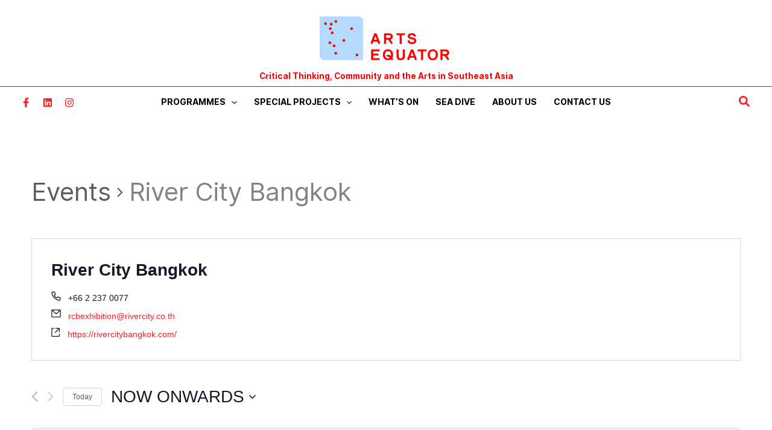

--- FILE ---
content_type: text/html; charset=utf-8
request_url: https://www.google.com/recaptcha/api2/aframe
body_size: -92
content:
<!DOCTYPE HTML><html><head><meta http-equiv="content-type" content="text/html; charset=UTF-8"></head><body><script nonce="iU1rgctlauCqCxvnj6jQ7A">/** Anti-fraud and anti-abuse applications only. See google.com/recaptcha */ try{var clients={'sodar':'https://pagead2.googlesyndication.com/pagead/sodar?'};window.addEventListener("message",function(a){try{if(a.source===window.parent){var b=JSON.parse(a.data);var c=clients[b['id']];if(c){var d=document.createElement('img');d.src=c+b['params']+'&rc='+(localStorage.getItem("rc::a")?sessionStorage.getItem("rc::b"):"");window.document.body.appendChild(d);sessionStorage.setItem("rc::e",parseInt(sessionStorage.getItem("rc::e")||0)+1);localStorage.setItem("rc::h",'1769497389496');}}}catch(b){}});window.parent.postMessage("_grecaptcha_ready", "*");}catch(b){}</script></body></html>